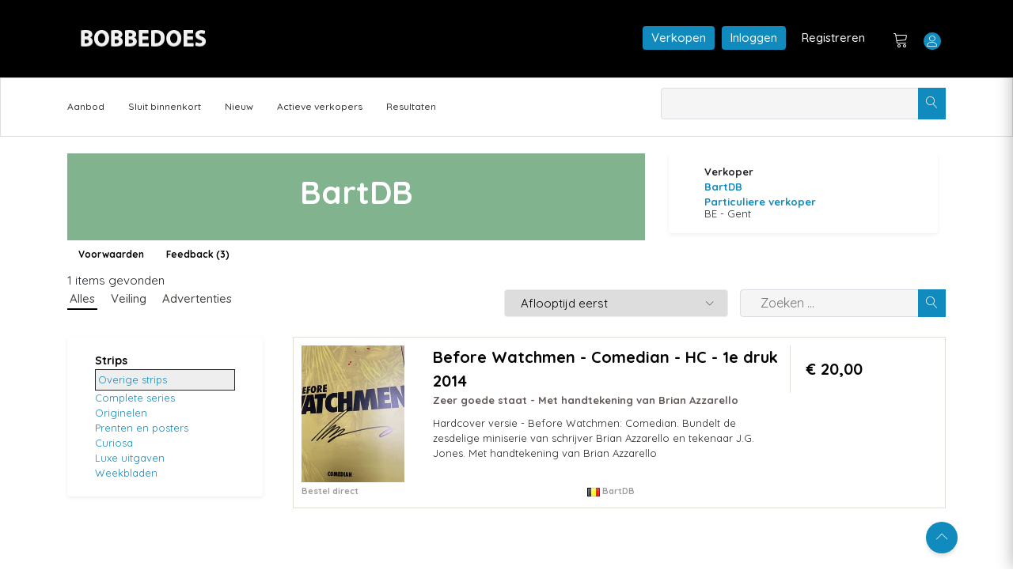

--- FILE ---
content_type: text/html; charset=utf-8
request_url: https://bobbedoes.nl/verkoper/aanbod/11983?c=13&ps=100&p=1&o=1&s=
body_size: 39633
content:

<!DOCTYPE html>
<html lang="en" class="uk-notouch">

<head>
    <meta charset="utf-8" />
    <title>Alle aanbod van BartDB - Mijn Bobbedoes </title>
    <!-- Google tag (gtag.js) -->
    <script async src="https://www.googletagmanager.com/gtag/js?id=G-Y2FSH360XL"></script>
    <script>
        window.dataLayer = window.dataLayer || [];
        function gtag() { dataLayer.push(arguments); }
        gtag('js', new Date());

        gtag('config', 'G-Y2FSH360XL');
    </script>
   
    
    

    <!-- viewport meta -->
    <meta http-equiv="X-UA-Compatible" content="IE=edge">
    <meta name="viewport" content="width=device-width, initial-scale=1">
    <meta name="description" content="Bobbedoes - veilingplatform voor strips">
    <meta name="keywords" content="auction, comics, stripboek, collectors, verzamelaars, tekening">

    <link rel="shortcut icon" type="image/x-icon" href="/images/favicon.ico" />
    



    <link href="/Content/css/bobbedoes_front-updated-version3.css" rel="stylesheet" type="text/css" />
    
    <script src="/Scripts/fslightbox.js" defer></script>
    
    
    

    <script src="/Scripts/jquery-2.1.1.js"></script>

    <script src="/Scripts/jquery-ui.min-1.11.2.js"></script>
<script src="/Scripts/jquery-migrate-1.2.1.js"></script>
<script src="/scripts/dalert.jquery.js"></script>

    
 

    
        <script src="/Scripts/jquery.unobtrusive-ajax.js"></script>
<script src="/Scripts/jquery.validate.js"></script>
<script src="/Scripts/jquery.validate.unobtrusive.js"></script>
<script src="/Scripts/RequiredIfTrueValidation.js"></script>

    
    
    

    
    <link href="/src/css/jquery-ui.css" rel="stylesheet"/>
<link href="/src/css/bootstrap/bootstrap.min.css" rel="stylesheet"/>
<link href="/src/css/animate.css" rel="stylesheet"/>
<link href="/src/css/font-awesome.min.css" rel="stylesheet"/>
<link href="/src/css/fontello.css" rel="stylesheet"/>
<link href="/src/css/lnr-icon.css" rel="stylesheet"/>
<link href="/src/css/owl.carousel.css" rel="stylesheet"/>
<link href="/src/css/slick.css" rel="stylesheet"/>
<link href="/src/css/trumbowyg.min.css" rel="stylesheet"/>
<link href="/src/style.css" rel="stylesheet"/>

    <script src="/src/js/vendor/jquery/jquery-1.12.3.js"></script>
<script src="/src/js/vendor/jquery-ui.min.js"></script>
<script src="/src/js/vendor/jquery/popper.min.js"></script>
<script src="/src/js/vendor/jquery/uikit.min.js"></script>
<script src="/src/js/vendor/bootstrap.min.js"></script>
<script src="/src/js/vendor/chart.bundle.min.js"></script>
<script src="/src/js/vendor/grid.min.js"></script>
<script src="/src/js/vendor/jquery.barrating.min.js"></script>
<script src="/src/js/vendor/jquery.countdown.min.js"></script>
<script src="/src/js/vendor/jquery.counterup.min.js"></script>
<script src="/src/js/vendor/jquery.easing1.3.js"></script>
<script src="/src/js/vendor/owl.carousel.min.js"></script>
<script src="/src/js/vendor/slick.min.js"></script>
<script src="/src/js/vendor/tether.min.js"></script>
<script src="/src/js/vendor/trumbowyg.min.js"></script>
<script src="/src/js/vendor/waypoints.min.js"></script>
<script src="/src/js/dashboard.js"></script>
<script src="/src/js/main.js"></script>
<script src="/src/js/map.js"></script>


    <link rel="stylesheet" href="//ajax.googleapis.com/ajax/libs/jqueryui/1.11.2/themes/smoothness/jquery-ui.css" />
    <!-- SweetAlert2 CSS -->
    <link rel="stylesheet" href="https://cdn.jsdelivr.net/npm/sweetalert2@11/dist/sweetalert2.min.css">

    <!-- SweetAlert2 JS -->
    <script src="https://cdn.jsdelivr.net/npm/sweetalert2@11"></script>

    
    
    
    
    
    <script type="text/javascript" src="/Scripts/jquery.scrollToTop.min.js"></script>


    <script type="text/javascript">
        $(function () {
            $("#top").scrollToTop(1000);
        });
        var sessionbackItem = 'ai' + '';

   
    </script>
    <script type="text/javascript">
    // Run after the HTML document has finished loading
    document.addEventListener("DOMContentLoaded", function () {
        // Get our lazy-loaded images
        var lazyImages = [].slice.call(document.querySelectorAll("img.lazy"));

        // Do this only if IntersectionObserver is supported
        if ("IntersectionObserver" in window) {
            // Create new observer object
            let lazyImageObserver = new IntersectionObserver(function (entries, observer) {
                // Loop through IntersectionObserverEntry objects
                entries.forEach(function (entry) {
                    // Do these if the target intersects with the root
                    if (entry.isIntersecting) {
                        let lazyImage = entry.target;
                        lazyImage.src = lazyImage.dataset.src;
                        lazyImage.classList.remove("lazy");
                        lazyImageObserver.unobserve(lazyImage);
                    }
                });
            });

            // Loop through and observe each image
            lazyImages.forEach(function (lazyImage) {
                lazyImageObserver.observe(lazyImage);
            });
        }


    });


    </script>

    
    
        <script type="text/javascript" language="Javascript" src="/js/jquery.bullseye-1.0-min.js"></script>
        <script type="text/javascript" language="Javascript">
            var cVerlengingSeconds=30;
            var userid='';
        </script>
        <script type="text/javascript" language="Javascript" src="/Scripts/bullseyeLocalNew.js"></script>
    
    
    
    
    
    


    


  

    <script type="text/javascript">

    var _gaq = _gaq || [];
    _gaq.push(['_setAccount', 'UA-109614-6']);
    _gaq.push(['_setDomainName', 'bobbedoes.nl']);
    _gaq.push(['_setAllowLinker', true]);
    _gaq.push(['_trackPageview']);

    (function () {
        var ga = document.createElement('script'); ga.type = 'text/javascript'; ga.async = true;
        ga.src = ('https:' == document.location.protocol ? 'https://ssl' : 'http://www') + '.google-analytics.com/ga.js';
        var s = document.getElementsByTagName('script')[0]; s.parentNode.insertBefore(ga, s);
    })();

    </script>

</head>

<body class="dashboard-statement">

    <!--================================
        START MENU AREA
    =================================-->
    <!-- start menu-area -->
    <div class="menu-area">
        <!-- start .top-menu-area -->
        
      


<div class="top-menu-area">
    <!-- start .container -->
    <div class="container">

        <!-- start .row -->
        <div class="row">
            <!-- start .col-md-3 -->
            <div class="col-lg-3 col-md-3 col-6 v_middle">
                <div class="logo">
                    <a href="/">
                        <img src="/images/ulcontent/Bobbedoesmain.png" alt="Bobbedoes" class="img-fluid">
                    </a>
                </div>
            </div>
            <!-- end /.col-md-3 -->
            <!-- start .col-md-5 -->
            <div class="col-lg-8 offset-lg-1 col-md-9 col-6 v_middle">

                <!-- start .author-area -->
                <div class="author-area">



                        <a href="/info/Verkopen" class="author-area__seller-btn inline" style="margin-right:5px">Verkopen</a>
                        <a href="/user/login" class="author-area__seller-btn inline" style="margin-right:5px">Inloggen</a>
                        <a href="/user/register" class="author-area__seller-btn inline black" style="margin-right:5px">Registreren</a>
                        <div class="author__notification_area">
                            <ul>
                                <li>
                                    <div class="icon_wrap">
                                        <a href="/auction/Cart"><span class="lnr lnr-cart"></span></a>
                                        
                                    </div>
                                </li>
                            </ul>
                        </div>

                    <!--start .author-author__info-->
                    <div class="author-author__info inline has_dropdown">
                        <div class="author__avatar">
                            <span class="lnr lnr-user"></span>

                        </div>
                        <div class="autor__info" style="margin-left:5px">
                            <p class="name" style="color:#fff;">
                                
                            </p>

                        </div>
                            <div class="dropdown dropdown--author fruly">
                                <ul>

                                    <li>
                                        <a href="/User/Login">
                                            <span class="lnr lnr-exit"></span>Inloggen
                                        </a>
                                    </li>
                                </ul>
                            </div>
                    </div>


                    <!--end /.author-author__info-->
                </div>
                <!-- end .author-area -->
                <!-- author area restructured for mobile -->


                <div class="mobile_content">

                    <span class="lnr lnr-user menu_icon"></span>

                    <!-- offcanvas menu -->
                    <div class="offcanvas-menu closed">
                        <span class="lnr lnr-cross close_menu"></span>
                        <div class="author-author__info">
                            
                            <div class="autor__info v_middle">
                                <p class="name">
                                    
                                </p>

                            </div>
                        </div>
                        <!--end /.author-author__info-->
                        <!--start .author__notification_area -->
                        
                        <div class="dropdown dropdown--author fruly mobile">

                                <ul>
                                    <li>
                                        <a href="/user/login">
                                            Inloggen
                                        </a>
                                    </li>
                                    <li>
                                        <a href="/user/register">
                                            Registreren
                                        </a>
                                    </li>
                                    <li>
                                        <a href="/info/Bobbedoes">
                                            Over Bobbedoes
                                        </a>
                                    </li>
                                    <li>
                                        <a href="/info/Verkopen">
                                            Word verkoper
                                        </a>
                                    </li>
                                </ul>

                        </div>

                    </div>
                </div>

                <!-- end /.mobile_content -->
            </div>
            <!-- end /.col-md-5 -->
        </div>
        <!-- end /.row -->
    </div>
    <!-- end /.container -->
</div>



        <!-- end  -->
        <!-- start .mainmenu_area admin -->
       <div class="mainmenu">
    <!-- start .container -->
    <div class="container">
        <!-- start .row-->
        <div class="row">
            <!-- start .col-md-12 -->
            <div class="col-md-12">
                <div class="navbar-header">
                    <!-- start mainmenu__search -->
                    <div class="mainmenu__search">
                        <form method="get" id="searchform-new" action="/auction/search">
                            <div class="searc-wrap">
                                <input type="text" name="s">
                                <button type="submit" class="search-wrap__btn">
                                    <span class="lnr lnr-magnifier"></span>
                                </button>
                            </div>
                        </form>
                    </div>
                    <!-- start mainmenu__search -->
                </div>

                <nav class="navbar navbar-expand-md navbar-light mainmenu__menu">
                    <button class="navbar-toggler" type="button" data-toggle="collapse" data-target="#navbarNav" aria-controls="navbarNav" aria-expanded="false" aria-label="Toggle navigation">
                        <span class="navbar-toggler-icon"></span>
                    </button>
                    <!-- Collect the nav links, forms, and other content for toggling -->
                    <div class="collapse navbar-collapse" id="navbarNav">

                       
                        <ul class="navbar-nav">

                            <li class="has_dropdown">
                                
                                <a href="/auction/aanbod">Aanbod</a>
                                <div class="dropdown dropdown--menu">
                                    <ul>
                                        <li>
                                            <a href="/auction/georganiseerd">Georganiseerde veiling</a>
                                        </li>
                                        <li>
                                            <a href="/auction/doorlopend">Doorlopende veiling</a>
                                        </li>
                                        <li>
                                            <a href="/auction/Advertenties">Advertenties</a>
                                        </li>
                                        <li>
                                            <a href="/auction/sluitbinnenkort">Sluit binnenkort</a>
                                        </li>
                                        <li>
                                            <a href="/auction/nieuw">Nieuw</a>
                                        </li>
                                    </ul>
                                </div>
                            </li>
                            <li>
                                <a href="/auction/sluitbinnenkort">Sluit binnenkort</a>
                            </li>
                            <li>
                                <a href="/auction/nieuw">Nieuw</a>
                            </li>
                           
                            <li>
                                <a href="/community/ActieveVerkopers">Actieve verkopers</a>
                             
                            </li>
                            <li>
                                <a href="/auction/Results">Resultaten</a>

                            </li>
                           
                         
                        </ul>
                    </div>
                    <!-- /.navbar-collapse -->
                </nav>
            </div>
            <!-- end /.col-md-12 -->
        </div>
        <!-- end /.row-->
        <!-- start .row-->
        
<div class="row">
    <!-- start .col-md-12 -->
    <div class="col-md-12">
  
    </div>
    <!-- end /.col-md-12 -->
</div>


<script>
    $(document).ready(function () {
        $(".sorting.personal-menu li a.tabber ").each(function () {
            if ($(this).attr("href") == window.location.pathname)
                $(this).addClass("active");
        })

    })

</script>

          
        <!-- end /.row-->
    </div>
    <!-- start .container -->
</div>
     
        <!-- end /.mainmenu-->
    </div>
    <!-- end /.menu-area -->
    <!--================================
        END MENU AREA#top
    =================================-->
    <!--================================
        START DASHBOARD AREA
    =================================-->
    

<section class="products section--padding2" style="padding-top:20px">
    
    <div class="container">
      
        <div class="row">
           





<div class="col-lg-8">

 
    <div>
            <a href="/verkoper/aanbod/11983?BartDB">
            <div class="seller-banner-auto-large">
                <!-- seller-banner-auto (groot formaat) komt als er geen banner is geupload-->
                <h1>BartDB</h1>
                <script type="text/javascript" src="//s7.addthis.com/js/300/addthis_widget.js#pubid=ra-506bbd0e5ab596db" async="async"></script>
            </div>
            </a>


    </div>
    <div>
       
        <div class="sorting personal-menu bottom-banner">
            <ul>
                <li>
                    <a class="tabber" href="/verkoper/voorwaarden/11983?BartDB">Voorwaarden</a>
                </li>
                <li>
                    <a class="tabber" href="/verkoper/Feedback/11983?BartDB">Feedback (3)</a>
                </li>
                <li>
                </li>

            </ul>
        </div>
    </div>
</div>

<div class="col-lg-4">
    <aside class="sidebar product--sidebar">
        <div class="sidebar-card card--category categories-wrapper seller">

            <div class="collapse show collapsible-content" id="collapse1">
                <div id="auctionCategories">



                    <div class="sellerCategory">
                        
                            Verkoper
                    </div>
                  
                    <div class="subCategory sellername"><a href="/verkoper/aanbod/11983?BartDB">BartDB</a></div>
                                   <div class="subCategory particulier"><a href="javascript:void(0)" onclick="showVerkoperInfoSwal2(false)">Particuliere verkoper</a></div>
                    <div class="subCategory">BE - Gent</div>
                 
                    
                    
                    

                </div>
                </div>
        </div>
    </aside>

</div>

    


<style>
    .sw-strong {
        font-weight: 700;
    }
</style>

<script>
    // isBusiness: true = zakelijk, false = particulier
    function showVerkoperInfoSwal2(isBusiness) {
        var titleText = isBusiness ? 'Zakelijke verkoper' : 'Particuliere verkoper';

        // Grijs info-kader direct onder de titel
        var infoPanelHtml = isBusiness
          ? '<div class="seller-info-panel">Dit is een <span class="sw-strong">zakelijke verkoper</span>. Hieronder ziet u in het kort waar u als koper rekening mee dient te houden bij aankopen bij deze verkoper. </div>'
          : '<div class="seller-info-panel">Dit is een <span class="sw-strong">particuliere verkoper</span>. Hieronder ziet u in het kort waar u als koper rekening mee dient te houden bij aankopen bij deze verkoper. </div>';

        // Inhoudslijst per type
        var listHtml;
        if (isBusiness) {
            listHtml =
              '<ul style="margin:0 0 10px 0; padding-left:18px; line-height:1.45;">' +
              '  <li><span class="sw-strong">Herroepingsrecht</span> – bij online aankopen geldt doorgaans <em>14 dagen bedenktijd</em> (wettelijke uitzonderingen mogelijk; zie kavel/voorwaarden).</li>' +
              '  <li><span class="sw-strong">Retour & terugbetaling</span> – bij ontbinding binnen de bedenktijd volgt terugbetaling binnen 14 dagen; retourkosten meestal voor koper, tenzij anders vermeld.</li>' +
              '  <li><span class="sw-strong">Conformiteit/garantie</span> – het product moet voldoen aan redelijke verwachtingen en de omschrijving.</li>' +
              '  <li><span class="sw-strong">Verzendrisico</span> – in B2C ligt het risico tot bezorging bij de verkoper.</li>' +
              '  <li><span class="sw-strong">Prijzen</span> – prijzen zijn inclusief btw, tenzij anders aangegeven.</li>' +
              '</ul>' +
              '<div style="font-size:12px;opacity:.8;">Let op: algemene informatie, geen juridisch advies. Raadpleeg kavel/voorwaarden voor details.</div>';
        } else {
            listHtml =
              '<ul style="margin:0 0 10px 0; padding-left:18px; line-height:1.45;">' +
              '  <li><span class="sw-strong">Herroepingsrecht</span> – geen wettelijke 14 dagen bedenktijd (tenzij de verkoper dit zelf aanbiedt).</li>' +
              '  <li><span class="sw-strong">Toestand/staat</span> – verkocht "zoals beschreven en getoond"; bekijk omschrijving en foto’s zorgvuldig.</li>' +
              '  <li><span class="sw-strong">Conformiteit</span> – bij wezenlijke afwijking van de omschrijving kan ontbinding mogelijk zijn.</li>' +
              '  <li><span class="sw-strong">Verzendrisico</span> – maak duidelijke afspraken; kies bij voorkeur aangetekend/verzekerd verzenden of afhalen.</li>' +
              '</ul>' +
              '<div style="font-size:12px;opacity:.8;">Let op: algemene informatie, geen juridisch advies. Raadpleeg kavel/voorwaarden voor details.</div>';
        }

        Swal.fire({
            title: titleText,
            html: infoPanelHtml + listHtml,   // paneel direct onder de titel
            showCancelButton: false,
            confirmButtonText: 'Sluiten',
            confirmButtonColor: '#118ABD',
            allowOutsideClick: true,
            allowEscapeKey: true,
            customClass: {
                popup: 'swal-sm',        // kleinere popup (font-size)
                title: 'swal-title-sm',  // kleinere titel
                confirmButton: 'swal-btn-sm'
            }
        });
    }
</script>








           
        </div>
        </div>
    <div class="container">
            <div class="results">1 items gevonden </div>
        


        <div class="row">
            <div class="col-md-12">

                <div class="thread_sort_area items clearfix">
                    <a href="/verkoper/aanbod/11983" class="author-area__seller-btn status-sort tabber" style="margin-right:10px">Alles</a>
                    <a href="/verkoper/aanbod/veiling/11983" class="author-area__seller-btn status-sort tabber" style="margin-right:10px">Veiling</a>
                    <a href="/verkoper/aanbod/advertenties/11983" class="author-area__seller-btn status-sort tabber" style="margin-right:10px">Advertenties</a>

                    <div class="thread_search_area top-list">
                        <form id="searchform" class="search-results" action="/verkoper/aanbod/11983" method="get">
                            <div class="searc-wrap">
                                <input type="text" name="s" id="txtSearchString" placeholder="Zoeken ..." class="items">
                                <button type="submit" id="btnSearch-Results" class="search-wrap__btn items">
                                    <span class="lnr lnr-magnifier"></span>
                                </button>
                                

                            </div>

                        </form>


                    </div>
                    <div class="pull-right">

                        <div class="filter__option filter--select">
                            <div class="select-wrap items">

                                <select id="selectSort" name="selectSort" onChange="SortChange()"><option selected="selected" value="1">Aflooptijd eerst</option>
<option value="2">Aflooptijd laatst</option>
<option value="3">Hoogste bod eerst</option>
<option value="4">Laagste bod eerst</option>
<option value="5">Aantal biedingen hoogste eerst</option>
<option value="6">Aantal biedingen laagste eerst</option>
<option value="7">Laatste biedingen bovenaan</option>
<option value="8">Niet eerder aangeboden</option>
<option value="9">Prijs hoogste eerst</option>
<option value="10">Prijs laagste eerst</option>
<option value="11">Startdatum laatst</option>
</select>
                                <span class="lnr lnr-chevron-down"></span>
                            </div>
                        </div>

                    </div>
                    <!-- end .thread_search_area -->
                </div>
            </div>
        </div>
       

        <div class="row">
           



<div class="col-lg-3">

    


    <!-- start aside -->
    <aside class="sidebar product--sidebar public">
        <div class="sidebar-card card--category categories-wrapper">

            <div class="collapse show collapsible-content" id="collapse1">
                <div id="auctionCategories">



                        <div class="topCategory">Strips</div>
                        <div class="subCategory activelink-sub"><a href="/verkoper/aanbod/11983?c=13&amp;ps=100&amp;p=1&amp;o=1&amp;s=">Overige strips</a></div>
                        <div class="subCategory"><a href="/verkoper/aanbod/11983?c=2&amp;ps=100&amp;p=1&amp;o=1&amp;s=">Complete series</a></div>
                        <div class="subCategory"><a href="/verkoper/aanbod/11983?c=3&amp;ps=100&amp;p=1&amp;o=1&amp;s=">Originelen</a></div>
                        <div class="subCategory"><a href="/verkoper/aanbod/11983?c=14&amp;ps=100&amp;p=1&amp;o=1&amp;s=">Prenten en posters</a></div>
                        <div class="subCategory"><a href="/verkoper/aanbod/11983?c=15&amp;ps=100&amp;p=1&amp;o=1&amp;s=">Curiosa</a></div>
                        <div class="subCategory"><a href="/verkoper/aanbod/11983?c=16&amp;ps=100&amp;p=1&amp;o=1&amp;s=">Luxe uitgaven</a></div>
                        <div class="subCategory"><a href="/verkoper/aanbod/11983?c=17&amp;ps=100&amp;p=1&amp;o=1&amp;s=">Weekbladen</a></div>

                </div>
            </div>
        </div>
    </aside>

 


    
</div>

<!-- start aside -->

     
        <div class="col-lg-9">
            


<div id="AuctionItems">
    <div class="AuctionItems-head">
        <div class="AuctionItems-head top">
            
            <script>
                function SortChange() {
                    var url = '/verkoper/aanbod/11983?c=13&ps=100&p=1&o=-x-&s=';
                    url = url.replace('-x-', $("#selectSort").val());
                    window.location.href = url;
                }
                function PageSizeChange() {
                    var url = '/verkoper/aanbod/11983?c=13&ps=-x-&p=1&o=1&s=';
                    url = url.replace('-x-', $("#selectPageSize").val());
                    window.location.href = url;
                }
                function PageChange(page) {
                    var url = '/verkoper/aanbod/11983?c=13&ps=100&p=-x-&o=1&s=';
                    url = url.replace('-x-', page);
                    window.location.href = url;
                }

                function ResetFilter() {
                    window.location.href = '/verkoper/aanbod/11983?c=&ps=&p=1&o=1&s=';
                }
            </script>
            

            


        </div>


    </div>





    <div id="lot-member">
        <a name="aid5c6ad87-c8ea-4a32-97c2-dcca8c3bbd12"></a>

        <div id="d5c6ad87-c8ea-4a32-97c2-dcca8c3bbd12" class="AuctionItem bullseye" onclick="window.location.href='/shopitem/shopdetail/d5c6ad87-c8ea-4a32-97c2-dcca8c3bbd12'">
            <div id="lot-wrapper">

                <div class="d-block d-sm-none">
                    <div class="itemHeadline mobile">Before Watchmen - Comedian - HC - 1e druk 2014</div>
                </div>
                <div>
                    <div class="lot-list-left">
                        <div class="lot-list-limage-wrapper">
                            <img src="/_Items/d5c6ad87-c8ea-4a32-97c2-dcca8c3bbd12/Thumbs/01.jpg"
                                 class="lot-list-image"
                                 loading="lazy"
                                 decoding="async"
                                 onerror="this.onerror=null;this.src='/Images/invoorbereiding.jpg';"
                                 alt="Before Watchmen - Comedian - HC - 1e druk 2014" />
                        </div>
                    </div>
                    <div class="d-none d-sm-block lot-list-center">
                        <div class="lot-list-center-text-wrapper">
                            <div class="lot-list-header">
                                <a href="/shopitem/shopdetail/d5c6ad87-c8ea-4a32-97c2-dcca8c3bbd12">
                                    <div class="itemHeadline">Before Watchmen - Comedian - HC - 1e druk 2014</div>
                                </a>

                            </div>
                            <div class="item-status-home">Zeer goede staat - Met handtekening van Brian Azzarello</div>
                            <div class="item-description-home">
                                Hardcover versie - Before Watchmen: Comedian.
Bundelt de zesdelige miniserie van schrijver Brian Azzarello en tekenaar J.G. Jones.

Met handtekening van Brian Azzarello

                            </div>

                        </div>

                    </div>


                    <div class="lot-list-right">

                        <div class="itemkenmerklive" style="display:none;">d5c6ad87-c8ea-4a32-97c2-dcca8c3bbd12</div>
                        <div class="AuctionActiveGrey">
                            <div class="price-wrapper">
                                <div id="price-d5c6ad87-c8ea-4a32-97c2-dcca8c3bbd12" class="start-price">&euro; 20,00</div>
                            </div>
                            <div class="biedmee-wrapper">
                                
                            </div>

                        </div>
                    </div>
                </div>
            </div>
        </div>

        <div class="AuctionItemFill" id="Fill-d5c6ad87-c8ea-4a32-97c2-dcca8c3bbd12"></div>
        <div class="top-theme-wrapper">
            <div class="list-theme">

                <span>Bestel direct</span>

            </div>
            <div class="list-seller">
                <a href="/verkoper/aanbod/11983"><img src="/images/icons/countries/BE.png" alt="BE"> BartDB </a>
            </div>
            <div class="list-time">
            </div>
        </div>
    </div>

</div>





          
        </div>
        </div>


    </div>
</section>





   
<style>
    @media screen and (max-width: 767px) {
        .sidebar.product--sidebar.public {
            display: none;
        }
    }
</style>


    <!--================================
        START FOOTER AREA 
    =================================-->
<!--================================
       START FOOTER AREA NOT MOBILE
   =================================-->


<div class="footer-big section--padding d-none d-md-block">
    <!-- start .container -->
    <div class="container">
        <div class="row">
            <div class="col-lg-3 col-md-6">
                <div class="info-footer">
                    <div class="info__logo">
                        <img src="/images/ulcontent/Bobbedoesmain.png" alt="Bobbedoes" class="img-fluid">
                    </div>
                    <p class="info--text">
                        Bobbedoes is het grootste online platform voor het kopen en verkopen van strips.
                    </p>
                    <ul class="info-contact">
                        <li>
                            <span class="lnr lnr-phone info-icon"></span>
                            <span class="info">Tel: +620658076</span>
                        </li>
                        <li>
                            <span class="lnr lnr-envelope info-icon"></span>
                            <span class="info">info@bobbedoes.nl</span>
                        </li>
                        <li>
                            <span class="lnr lnr-map-marker info-icon"></span>
                            <span class="info">Guido Gezellelaan 387, 4624GL, Bergen op Zoom, NL</span>
                        </li>
                    </ul>
                </div>
                <!-- end /.info-footer -->
            </div>
            <!-- end /.col-md-3 -->

            <div class="col-lg-3 col-md-6">
                <div class="footer-menu">
                    <h4 class="footer-widget-title text--white">Bobbedoes</h4>
                    <ul>
                        <li>
                            <a href="/info/Bobbedoes">Over Bobbedoes</a>
                        </li>
                        <li>
                            <a href="/community/Verzamelaars">Verzamelaars</a>
                        </li>
                        <li>
                            <a href="/community/Verkopers">Verkopers</a>
                        </li>

                        <li>
                            <a href="/mijnbobbedoes/nieuws">Nieuws</a>
                        </li>
                        <li>
                            <a href="/info/Vrienden">Vrienden van Bobbedoes</a>
                        </li>
                        
                    </ul>
                </div>
                <!-- end /.footer-menu -->



            </div>

            <div class="col-lg-3 col-md-6">
                <div class="footer-menu">
                    <h4 class="footer-widget-title text--white">Contact</h4>
                    <ul>
                        <li>
                            <a href="/Info/Contact">Contactgegevens</a>
                        </li>
                        <li>
                            <a href="/page/FAQ">Veel gestelde vragen</a>
                        </li>

                    </ul>
                </div>
                <!-- end /.footer-menu -->



            </div>

            <div class="col-lg-3 col-md-6">
                <div class="footer-menu">
                    <h4 class="footer-widget-title text--white">Kopen en verkopen</h4>
                    <ul>
                        <li>
                            <a href="/page/Kopen">Kopen</a>
                        </li>
                        <li>
                            <a href="/info/Verkopen">Verkopen</a>
                        </li>
                        <li>
                            <a href="/mijnbobbedoes/abonnementen">Verkoopabonnementen</a>
                        </li>

                        <li>
                            <a href="/Info/Georganiseerdeveiling">Georganiseerde veiling</a>
                        </li>
                    </ul>
                </div>
                <!-- end /.footer-menu -->



            </div>
            <!-- end /.col-md-5 -->
            <!-- end /.col-md-4 -->
        </div>
        <!-- end /.row -->
    </div>
    <!-- end /.container -->

</div>
<!-- end /.footer-big -->
<!--================================
    END FOOTER AREA
=================================-->
<!--================================
    START FOOTER AREA MOBILE
=================================-->


<!-- Sticky Footer Menu for Mobile -->
<div class="sticky-footer-nav d-md-none d-flex justify-content-around bg-dark text-white">
    <a href="/auction" class="nav-item nav-link text-center text-white footer-text">
        <i class="bi bi-house"></i><br /> Home
    </a>
        <a href="/MyBd/Meer" class="nav-item nav-link text-center text-white footer-text">
        <i class="bi bi-list"></i><br />Meer
    </a>

    
</div>



<div class="mini-footer d-none d-md-block">
    <div class="container">
        <div class="row">
            <div class="col-md-12">
                <div class="copyright-text">
                    <p id="year">
                        &copy;
                        <script type="text/javascript">document.write(new Date().getFullYear());</script>
                        <a href="/auction">Bobbedoes</a>. Alle rechten voorbehouden
                        <a href="/Page/Terms"> - Voorwaarden -</a>
                        <a href="/Page/Privacy">Privacy statement</a>

                    </p>

                </div>
                <a href="#top">
                    <div class="go_top">
                        <span class="lnr lnr-chevron-up"></span>
                    </div>
                </a>

            </div>
        </div>
    </div>
</div>
<!-- end /.footer-big -->
<style>
    /* Sticky footer navigation styling */
    .sticky-footer-nav {
        position: fixed;
        bottom: 0;
        width: 100%;
        height: 70px;
        z-index: 1000;
        box-shadow: 0 -2px 5px rgba(0, 0, 0, 0.5);
    }

        .sticky-footer-nav i {
            font-size: 20px;
        }

        .sticky-footer-nav .active {
            background-color: #555;
        }

</style>


<link rel="stylesheet" href="https://cdnjs.cloudflare.com/ajax/libs/bootstrap-icons/1.10.0/font/bootstrap-icons.min.css">
    
 
    <!--================================
        END FOOTER AREA
    =================================-->

    <!--//////////////////// JS GOES HERE ////////////////-->
    <!-- inject:js -->
  


    
    <!-- endinject -->
    <script>
        $(function () {
            $('.lnr.lnr-user').click(function () {
                $('.offcanvas-menu').toggleClass('closed');
            });

            $('.lnr.lnr-cross.close_menu').click(function () {
                $('.offcanvas-menu').toggleClass('closed');
            });

            $(document).click(function (e) {
                if (!$(e.target).hasClass("lnr lnr-user")
                    && $(e.target).parents(".offcanvas-menu").length === 0) {
                    $(".offcanvas-menu").addClass('closed');
                }
            });
        });

    </script>
    <script>
    $(document).ready(function () {
        $(".thread_sort_area.clearfix a.tabber ").each(function () {
            if ($(this).attr("href") == window.location.pathname)
                $(this).addClass("active");
        })

    })

    </script>
    <script type="text/javascript">
        var _gaq = _gaq || [];
        _gaq.push(['_setAccount', 'UA-109614-6']);
        _gaq.push(['_setDomainName', 'bobbedoes.nl']);
        _gaq.push(['_setAllowLinker', true]);
        _gaq.push(['_trackPageview']);

        (function () {
            var ga = document.createElement('script'); ga.type = 'text/javascript'; ga.async = true;
            ga.src = ('https:' == document.location.protocol ? 'https://ssl' : 'http://www') + '.google-analytics.com/ga.js';
            var s = document.getElementsByTagName('script')[0]; s.parentNode.insertBefore(ga, s);
        })();
    </script>
    <noscript>
        <style>
            .lazy {
                display: none;
            }
        </style>
    </noscript>

</body>

</html>

--- FILE ---
content_type: application/javascript
request_url: https://bobbedoes.nl/Scripts/RequiredIfTrueValidation.js
body_size: 7719
content:
jQuery.validator.addMethod('requirediftrue', function (value, element, params) {
    var checkboxId = $(element).attr('data-val-requirediftrue-boolprop');
    var checkboxValue = $('#' + checkboxId).first().is(":checked");
    return !checkboxValue || value;
}, '');

jQuery.validator.addMethod('requiredif',
    function (value, element, parameters) {
        var id = $(element).attr('data-val-requirediftrue-stringprop');

        // get the target value (as a string, 
        // as that's what actual value will be)
        var targetvalue = parameters['targetvalue'];
        targetvalue =
          (targetvalue == null ? '' : targetvalue).toString();

        // get the actual value of the target control
        // note - this probably needs to cater for more 
        // control types, e.g. radios
        var control = $(id);
        var controltype = control.attr('type');
        var actualvalue =
            controltype === 'radio' ?
            control.attr('checked').toString() :
            control.val();

        // if the condition is true, reuse the existing 
        // required field validator functionality
        if (targetvalue === actualvalue)
            return $.validator.methods.required.call(
              this, value, element, parameters);
        
        return true;
    }
 );

jQuery.validator.addMethod('atleastonerequired', function (value, element, params) {

    var properties = params.properties.split(',');
    var values = $.map(properties, function (property, index) {
        var val = $('#' + property).first().is(":checked");
        return val != '' ? val : null;
    });
    return values.length > 0;
}, '');

jQuery.validator.unobtrusive.adapters.add(
    'atleastonerequired', ['properties'], function (options) {
        options.rules['atleastonerequired'] = options.params;
        options.messages['atleastonerequired'] = options.message;
    }
);

jQuery.validator.unobtrusive.adapters.add('requirediftrue', {}, function (options) {
    options.rules['requirediftrue'] = true;
    options.messages['requirediftrue'] = options.message;
});

jQuery.validator.unobtrusive.adapters.add('requiredif',['dependentproperty', 'targetvalue'],function (options) {
         options.rules['requiredif'] = {
             dependentproperty: options.params['dependentproperty'],
             targetvalue: options.params['targetvalue']
         };
         options.messages['requiredif'] = options.message;
     });

jQuery.validator.unobtrusive.adapters.addBool('booleanrequired', 'required');

$(document).ready(function () {
    $('#blnOtherSellerLocation').click(function (event) {
        showOtherAddress();
    });

});

function showOtherAddress(){
    if ($('#blnOtherSellerLocation').is(':checked')) {

        $('#strSellShippingStreet').val("")
        $('#strSellShippingNumber').val("")

        $('#strSellShippingPostalCode').val("")
        $('#strSellShippingCity').val("")
        
        $('#strSellShippingCountry').val("")

        $("#OtherAddress").show();
    } else {
        $("#OtherAddress").hide();
    }
};

function enableFormResult(result)
{
    if (result !== undefined) {

        if (result.intSellerStatus !== undefined & result.intSellerStatus !== null) {

            if (result.intSellerStatus == "3") {
                $('#intSellerStatus').val("3")
            }
        }

        $('#formresult').append(result.message)
        $('#formresult').show()
        $("html, body").scrollTop($('#formresult').offset().top);
    }
}

function enableFormResultSeller(result) {


    if (result !== undefined) {

        if (result.intSellerStatus !== undefined & result.intSellerStatus !== null) {

            //if (result.intSellerStatus == "3") {
            //    $('#intSellerStatus').val("3")
            //}



        }

        if (result.url) {
            window.location.href = result.url;
        }

        //history.go(0);

        $('#formresultSeller').append(result.message)
        $('#formresultSeller').show()
        $("html, body").scrollTop($('#formresultSeller').offset().top);

    }
}


var onFailure = function (e)
{
    var responseTxt = jQuery.parseJSON(e.XMLHttpRequest.responseText);
    var message = responseTxt.message;

    enableFormResult(message);

}


var onSuccesRegister = function (result)
{
    if (result.succes) {

        if (result.url) {
            window.location.href = result.url;
        }
    } else {
        enableFormResult(result);
    }
}

var onSuccesSaveForm = function (result) {
    if (result.succes) {

        if (result.url) {
            window.location.href = result.url;
        }
    } else {
        enableFormResult(result);
    }
}

var onSuccesEdit = function (result) {

        enableFormResult(result);

}

/* upload image helper functions */
function onSelectImageUpload(e) {

    $("#kendoUploadImage").show();

}

/* upload image helper functions */
function onSelectImageBannerUpload(e) {

    $("#kendoUploadImage2").show();

}

function onSuccessImageUpload(e) {

    var responseTxt = jQuery.parseJSON(e.XMLHttpRequest.responseText);

    var status = responseTxt.Status;
    var picturename = responseTxt.PictureName;
    var srcValue = responseTxt.PictureUrl;
    var message = responseTxt.Message;

    if (status == "True") {
        $("#imgUploaded").attr('src', srcValue);
        $("#strProfilePhoto").val(picturename);
    } else {

        $("#imgUploaded").attr('src', srcValue);
        $("#strProfilePhoto").val("");
        $("#kendoUploadImage").hide();

       // enableFormResult(message);
        $('#formresult').append(message)
        $('#formresult').show()
        $("html, body").scrollTop($('#formresult').offset().top);

    }
}

    function onSuccessImageSellerUpload(e) {

        var responseTxt = jQuery.parseJSON(e.XMLHttpRequest.responseText);

        var status = responseTxt.Status;
        var picturename = responseTxt.PictureName;
        var srcValue = responseTxt.PictureUrl;
        var message = responseTxt.Message;

        if (status == "True") {
            $("#imgUploaded2").attr('src', srcValue);
            $("#strBannerPicture").val(picturename);

        } else {
            alert(message);
            $("#imgUploaded2").attr('src', srcValue);
            $("#strBannerPicture").val("");
            $("#kendoUploadImage2").hide();

            enableFormResult(message);
        }
    }

    var onSuccesforgotPassword = function (result) {
        $(".input-label").hide();
        $(".input-field").hide();
        $("#lblEmail").hide();

        enableFormResult(result);
    }

    var onSuccesrecoverPassword = function (result) {
        $(".recover-no-succes").hide();
        $(".recover-no-succes").show();

        enableFormResult(result);
    }

    var onSuccesforgotPasswordComplete = function (result) {
        $(".content-top").hide();
        $(".input-label").hide();
        $(".input-field").hide();
        $("#lblEmail").hide();
        $(".DivLogOff").show();

        enableFormResult(result);
    }

    var onSucceschangeEmailaddress = function (result) {
        $(".input-label").hide();
        $(".input-field").hide();
        $("#lblEmail").hide();
        enableFormResult(result);
    }

    var onSuccesMessageSend = function (result) {
        $(".formresult-hide").hide();
        $(".input-field").hide();
        $("#lblEmail").hide();
        enableFormResult(result);
    }

--- FILE ---
content_type: application/javascript
request_url: https://bobbedoes.nl/js/jquery.bullseye-1.0-min.js
body_size: 2623
content:
/*!
* jQuery Bullseye v1.0
* http://pixeltango.com
*
* Copyright 2010, Mickel Andersson
* Dual licensed under the MIT or GPL Version 2 licenses.
*
* Date: Fri Aug 31 19:09:11 2010 +0100
*/
jQuery.fn.bullseye = function (settings, viewport) {
    settings = jQuery.extend({
        offsetTop: 0,
        offsetHeight: 0,
        extendDown: false
    }, settings);

    var isFocusedKey = 'is-focused';

    return this.each(function () {
        var
            $element = $(this),
            $viewport = $(viewport == null ? window : viewport);

        var magic = function () {
            var
                elementWidth = $element.outerWidth(),
                elementHeight = $element.outerHeight() + settings.offsetHeight,
                viewportWidth = $viewport.width(),
                viewportHeight = $viewport.height(),

                scrollTop = $viewport.scrollTop(),
                scrollLeft = $viewport.scrollLeft(),
                //scrollRight = scrollLeft + elementWidth,
				scrollRight = scrollLeft + viewportWidth,
                scrollBottom = scrollTop + viewportHeight,

                x1 = $element.offset().left, 
                x2 = x1 + elementWidth,
				y1 = $element.offset().top + settings.offsetTop,
				y2 = y1 + elementHeight;

            // Element is inside the viewport
            var insideViewport = function () {
                if (!isFocused($element)) {
                    setFocused($element);

                    $element.trigger('enterviewport');
                }
            }

            // Element is outside the viewport
            var outsideViewport = function () {
                if (isFocused($element)) {
                    clearFocused($element);

                    $element.trigger('leaveviewport');
                }
            }

            // Evaluate if the target is inside the viewport
            if (
                (scrollBottom < y1 || (settings.extendDown ? false : scrollTop > y2)) ||
                (x2 < scrollLeft)
				//(scrollRight < x1 || scrollLeft > x2) fix
                //(scrollRight < x1 || scrollRight > x2) org
            )
                outsideViewport();
            else
                insideViewport();
        };

        $viewport
            .scroll(magic)
            .resize(magic);

        magic();
    });

    function isFocused($element) {
        return $element.data(isFocusedKey);
    }

    function setFocused($element) {
        $element.data(isFocusedKey, true);
    }

    function clearFocused($element) {
        $element.data(isFocusedKey, false);
    }
};